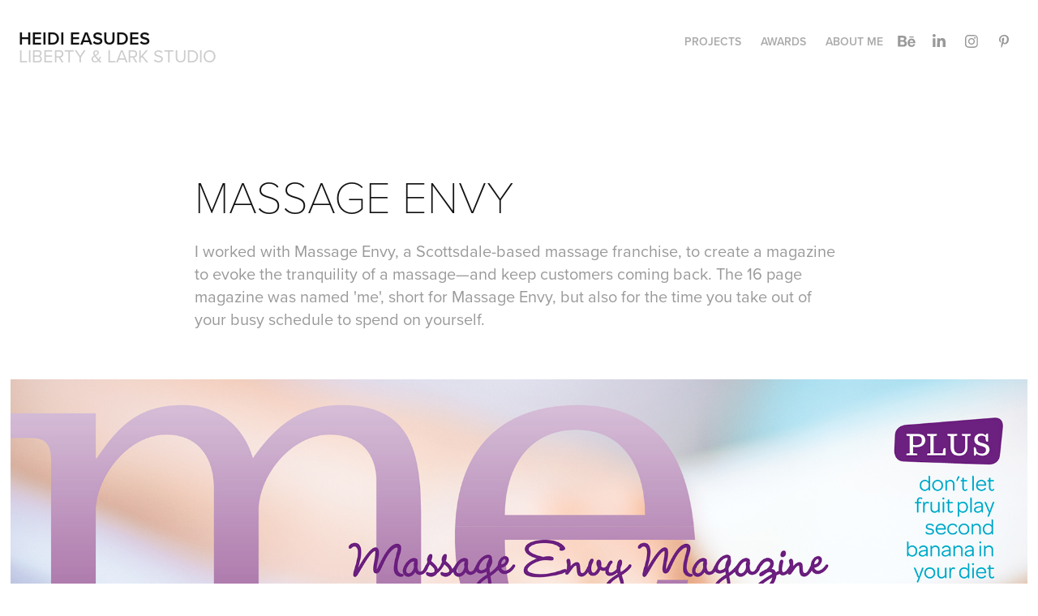

--- FILE ---
content_type: text/html; charset=utf-8
request_url: https://libertyandlark.com/massage-envy-1
body_size: 11189
content:
<!DOCTYPE HTML>
<html lang="en-US">
<head>
  <meta charset="UTF-8" />
  <meta name="viewport" content="width=device-width, initial-scale=1" />
      <meta name="keywords"  content="Adobe Portfolio,massage,Massage Envy,relax,design,editorial,magazine,publication" />
      <meta name="description"  content="I worked with Massage Envy, a Scottsdale-based massage franchise, to create a magazine to evoke the tranquility of a massage—and keep customers coming back. The 16 page magazine was named 'me', short for Massage Envy, but also for the time you take out of your busy schedule to spend on yourself. " />
      <meta name="twitter:card"  content="summary_large_image" />
      <meta name="twitter:site"  content="@AdobePortfolio" />
      <meta  property="og:title" content="Heidi Easudes - MASSAGE ENVY" />
      <meta  property="og:description" content="I worked with Massage Envy, a Scottsdale-based massage franchise, to create a magazine to evoke the tranquility of a massage—and keep customers coming back. The 16 page magazine was named 'me', short for Massage Envy, but also for the time you take out of your busy schedule to spend on yourself. " />
      <meta  property="og:image" content="https://cdn.myportfolio.com/3e995fe14fa52c1f0200f97600c2590a/8ef257f2-09e3-4d0b-8f4d-c964541fadca_rwc_617x574x631x493x631.jpg?h=855c8fc4925d4aa4a7235d1ef6551523" />
        <link rel="icon" href="https://cdn.myportfolio.com/3e995fe14fa52c1f0200f97600c2590a/43d5a42e-45ed-442d-904b-e052405c7eeb_carw_1x1x32.png?h=d85ea9b8b321fb9b097e051d9380608b" />
        <link rel="apple-touch-icon" href="https://cdn.myportfolio.com/3e995fe14fa52c1f0200f97600c2590a/075023e9-5fab-435d-b06e-36851a3293f0_carw_1x1x180.png?h=1620e2676643b9b46c450c99e15e3ab9" />
      <link rel="stylesheet" href="/dist/css/main.css" type="text/css" />
      <link rel="stylesheet" href="https://cdn.myportfolio.com/3e995fe14fa52c1f0200f97600c2590a/717829a48b5fad64747b7bf2f577ae731760509832.css?h=29ab4e158add82ea721b8b81f20e3ea5" type="text/css" />
    <link rel="canonical" href="https://libertyandlark.com/massage-envy-1" />
      <title>Heidi Easudes - MASSAGE ENVY</title>
    <script type="text/javascript" src="//use.typekit.net/ik/[base64].js?cb=35f77bfb8b50944859ea3d3804e7194e7a3173fb" async onload="
    try {
      window.Typekit.load();
    } catch (e) {
      console.warn('Typekit not loaded.');
    }
    "></script>
</head>
  <body class="transition-enabled">  <div class='page-background-video page-background-video-with-panel'>
  </div>
  <div class="js-responsive-nav">
    <div class="responsive-nav has-social">
      <div class="close-responsive-click-area js-close-responsive-nav">
        <div class="close-responsive-button"></div>
      </div>
          <div class="nav-container">
            <nav data-hover-hint="nav">
                <div class="gallery-title"><a href="/projects" >Projects</a></div>
      <div class="page-title">
        <a href="/awards" >AWARDS</a>
      </div>
      <div class="page-title">
        <a href="/about-me" >About Me</a>
      </div>
                <div class="social pf-nav-social" data-hover-hint="navSocialIcons">
                  <ul>
                          <li>
                            <a href="https://www.behance.net/heidieasudes" target="_blank">
                              <svg id="Layer_1" data-name="Layer 1" xmlns="http://www.w3.org/2000/svg" viewBox="0 0 30 24" class="icon"><path id="path-1" d="M18.83,14.38a2.78,2.78,0,0,0,.65,1.9,2.31,2.31,0,0,0,1.7.59,2.31,2.31,0,0,0,1.38-.41,1.79,1.79,0,0,0,.71-0.87h2.31a4.48,4.48,0,0,1-1.71,2.53,5,5,0,0,1-2.78.76,5.53,5.53,0,0,1-2-.37,4.34,4.34,0,0,1-1.55-1,4.77,4.77,0,0,1-1-1.63,6.29,6.29,0,0,1,0-4.13,4.83,4.83,0,0,1,1-1.64A4.64,4.64,0,0,1,19.09,9a4.86,4.86,0,0,1,2-.4A4.5,4.5,0,0,1,23.21,9a4.36,4.36,0,0,1,1.5,1.3,5.39,5.39,0,0,1,.84,1.86,7,7,0,0,1,.18,2.18h-6.9Zm3.67-3.24A1.94,1.94,0,0,0,21,10.6a2.26,2.26,0,0,0-1,.22,2,2,0,0,0-.66.54,1.94,1.94,0,0,0-.35.69,3.47,3.47,0,0,0-.12.65h4.29A2.75,2.75,0,0,0,22.5,11.14ZM18.29,6h5.36V7.35H18.29V6ZM13.89,17.7a4.4,4.4,0,0,1-1.51.7,6.44,6.44,0,0,1-1.73.22H4.24V5.12h6.24a7.7,7.7,0,0,1,1.73.17,3.67,3.67,0,0,1,1.33.56,2.6,2.6,0,0,1,.86,1,3.74,3.74,0,0,1,.3,1.58,3,3,0,0,1-.46,1.7,3.33,3.33,0,0,1-1.35,1.12,3.19,3.19,0,0,1,1.82,1.26,3.79,3.79,0,0,1,.59,2.17,3.79,3.79,0,0,1-.39,1.77A3.24,3.24,0,0,1,13.89,17.7ZM11.72,8.19a1.25,1.25,0,0,0-.45-0.47,1.88,1.88,0,0,0-.64-0.24,5.5,5.5,0,0,0-.76-0.05H7.16v3.16h3a2,2,0,0,0,1.28-.38A1.43,1.43,0,0,0,11.89,9,1.73,1.73,0,0,0,11.72,8.19ZM11.84,13a2.39,2.39,0,0,0-1.52-.45H7.16v3.73h3.11a3.61,3.61,0,0,0,.82-0.09A2,2,0,0,0,11.77,16a1.39,1.39,0,0,0,.47-0.54,1.85,1.85,0,0,0,.17-0.88A1.77,1.77,0,0,0,11.84,13Z"/></svg>
                            </a>
                          </li>
                          <li>
                            <a href="https://www.linkedin.com/in/heidieasudes" target="_blank">
                              <svg version="1.1" id="Layer_1" xmlns="http://www.w3.org/2000/svg" xmlns:xlink="http://www.w3.org/1999/xlink" viewBox="0 0 30 24" style="enable-background:new 0 0 30 24;" xml:space="preserve" class="icon">
                              <path id="path-1_24_" d="M19.6,19v-5.8c0-1.4-0.5-2.4-1.7-2.4c-1,0-1.5,0.7-1.8,1.3C16,12.3,16,12.6,16,13v6h-3.4
                                c0,0,0.1-9.8,0-10.8H16v1.5c0,0,0,0,0,0h0v0C16.4,9,17.2,7.9,19,7.9c2.3,0,4,1.5,4,4.9V19H19.6z M8.9,6.7L8.9,6.7
                                C7.7,6.7,7,5.9,7,4.9C7,3.8,7.8,3,8.9,3s1.9,0.8,1.9,1.9C10.9,5.9,10.1,6.7,8.9,6.7z M10.6,19H7.2V8.2h3.4V19z"/>
                              </svg>
                            </a>
                          </li>
                          <li>
                            <a href="https://www.instagram.com/libertyandlark/" target="_blank">
                              <svg version="1.1" id="Layer_1" xmlns="http://www.w3.org/2000/svg" xmlns:xlink="http://www.w3.org/1999/xlink" viewBox="0 0 30 24" style="enable-background:new 0 0 30 24;" xml:space="preserve" class="icon">
                              <g>
                                <path d="M15,5.4c2.1,0,2.4,0,3.2,0c0.8,0,1.2,0.2,1.5,0.3c0.4,0.1,0.6,0.3,0.9,0.6c0.3,0.3,0.5,0.5,0.6,0.9
                                  c0.1,0.3,0.2,0.7,0.3,1.5c0,0.8,0,1.1,0,3.2s0,2.4,0,3.2c0,0.8-0.2,1.2-0.3,1.5c-0.1,0.4-0.3,0.6-0.6,0.9c-0.3,0.3-0.5,0.5-0.9,0.6
                                  c-0.3,0.1-0.7,0.2-1.5,0.3c-0.8,0-1.1,0-3.2,0s-2.4,0-3.2,0c-0.8,0-1.2-0.2-1.5-0.3c-0.4-0.1-0.6-0.3-0.9-0.6
                                  c-0.3-0.3-0.5-0.5-0.6-0.9c-0.1-0.3-0.2-0.7-0.3-1.5c0-0.8,0-1.1,0-3.2s0-2.4,0-3.2c0-0.8,0.2-1.2,0.3-1.5c0.1-0.4,0.3-0.6,0.6-0.9
                                  c0.3-0.3,0.5-0.5,0.9-0.6c0.3-0.1,0.7-0.2,1.5-0.3C12.6,5.4,12.9,5.4,15,5.4 M15,4c-2.2,0-2.4,0-3.3,0c-0.9,0-1.4,0.2-1.9,0.4
                                  c-0.5,0.2-1,0.5-1.4,0.9C7.9,5.8,7.6,6.2,7.4,6.8C7.2,7.3,7.1,7.9,7,8.7C7,9.6,7,9.8,7,12s0,2.4,0,3.3c0,0.9,0.2,1.4,0.4,1.9
                                  c0.2,0.5,0.5,1,0.9,1.4c0.4,0.4,0.9,0.7,1.4,0.9c0.5,0.2,1.1,0.3,1.9,0.4c0.9,0,1.1,0,3.3,0s2.4,0,3.3,0c0.9,0,1.4-0.2,1.9-0.4
                                  c0.5-0.2,1-0.5,1.4-0.9c0.4-0.4,0.7-0.9,0.9-1.4c0.2-0.5,0.3-1.1,0.4-1.9c0-0.9,0-1.1,0-3.3s0-2.4,0-3.3c0-0.9-0.2-1.4-0.4-1.9
                                  c-0.2-0.5-0.5-1-0.9-1.4c-0.4-0.4-0.9-0.7-1.4-0.9c-0.5-0.2-1.1-0.3-1.9-0.4C17.4,4,17.2,4,15,4L15,4L15,4z"/>
                                <path d="M15,7.9c-2.3,0-4.1,1.8-4.1,4.1s1.8,4.1,4.1,4.1s4.1-1.8,4.1-4.1S17.3,7.9,15,7.9L15,7.9z M15,14.7c-1.5,0-2.7-1.2-2.7-2.7
                                  c0-1.5,1.2-2.7,2.7-2.7s2.7,1.2,2.7,2.7C17.7,13.5,16.5,14.7,15,14.7L15,14.7z"/>
                                <path d="M20.2,7.7c0,0.5-0.4,1-1,1s-1-0.4-1-1s0.4-1,1-1S20.2,7.2,20.2,7.7L20.2,7.7z"/>
                              </g>
                              </svg>
                            </a>
                          </li>
                          <li>
                            <a href="https://www.pinterest.com/kernheidi" target="_blank">
                              <svg xmlns="http://www.w3.org/2000/svg" xmlns:xlink="http://www.w3.org/1999/xlink" version="1.1" id="Layer_1" viewBox="0 0 30 24" xml:space="preserve" class="icon"><path d="M15.36 4C11.13 4 9 7.1 9 9.74c0 1.6 0.6 3 1.8 3.51c0.2 0.1 0.4 0 0.45-0.23 c0.04-0.16 0.14-0.57 0.18-0.74c0.06-0.23 0.04-0.31-0.13-0.51c-0.36-0.44-0.59-1-0.59-1.8c0-2.32 1.68-4.4 4.38-4.4 c2.39 0 3.7 1.5 3.7 3.52c0 2.65-1.14 4.89-2.82 4.89c-0.93 0-1.63-0.8-1.4-1.77c0.27-1.16 0.79-2.42 0.79-3.26 c0-0.75-0.39-1.38-1.2-1.38c-0.95 0-1.72 1.02-1.72 2.38c0 0.9 0.3 1.4 0.3 1.45s-0.97 4.26-1.14 5 c-0.34 1.49-0.05 3.31-0.03 3.49c0.01 0.1 0.1 0.1 0.2 0.05c0.09-0.12 1.22-1.56 1.61-3.01c0.11-0.41 0.63-2.53 0.63-2.53 c0.31 0.6 1.2 1.1 2.2 1.15c2.86 0 4.8-2.69 4.8-6.3C21 6.5 18.8 4 15.4 4z"/></svg>
                            </a>
                          </li>
                  </ul>
                </div>
            </nav>
          </div>
    </div>
  </div>
  <div class="site-wrap cfix js-site-wrap">
    <div class="site-container">
      <div class="site-content e2e-site-content">
        <header class="site-header">
          <div class="logo-container">
              <div class="logo-wrap" data-hover-hint="logo">
                    <div class="logo e2e-site-logo-text logo-text  ">
    <a href="/projects" class="preserve-whitespace">Heidi Easudes</a>

</div>
<div class="logo-secondary logo-secondary-text ">
    <span class="preserve-whitespace">Liberty &amp; Lark Studio</span>
</div>

              </div>
  <div class="hamburger-click-area js-hamburger">
    <div class="hamburger">
      <i></i>
      <i></i>
      <i></i>
    </div>
  </div>
          </div>
              <div class="nav-container">
                <nav data-hover-hint="nav">
                <div class="gallery-title"><a href="/projects" >Projects</a></div>
      <div class="page-title">
        <a href="/awards" >AWARDS</a>
      </div>
      <div class="page-title">
        <a href="/about-me" >About Me</a>
      </div>
                    <div class="social pf-nav-social" data-hover-hint="navSocialIcons">
                      <ul>
                              <li>
                                <a href="https://www.behance.net/heidieasudes" target="_blank">
                                  <svg id="Layer_1" data-name="Layer 1" xmlns="http://www.w3.org/2000/svg" viewBox="0 0 30 24" class="icon"><path id="path-1" d="M18.83,14.38a2.78,2.78,0,0,0,.65,1.9,2.31,2.31,0,0,0,1.7.59,2.31,2.31,0,0,0,1.38-.41,1.79,1.79,0,0,0,.71-0.87h2.31a4.48,4.48,0,0,1-1.71,2.53,5,5,0,0,1-2.78.76,5.53,5.53,0,0,1-2-.37,4.34,4.34,0,0,1-1.55-1,4.77,4.77,0,0,1-1-1.63,6.29,6.29,0,0,1,0-4.13,4.83,4.83,0,0,1,1-1.64A4.64,4.64,0,0,1,19.09,9a4.86,4.86,0,0,1,2-.4A4.5,4.5,0,0,1,23.21,9a4.36,4.36,0,0,1,1.5,1.3,5.39,5.39,0,0,1,.84,1.86,7,7,0,0,1,.18,2.18h-6.9Zm3.67-3.24A1.94,1.94,0,0,0,21,10.6a2.26,2.26,0,0,0-1,.22,2,2,0,0,0-.66.54,1.94,1.94,0,0,0-.35.69,3.47,3.47,0,0,0-.12.65h4.29A2.75,2.75,0,0,0,22.5,11.14ZM18.29,6h5.36V7.35H18.29V6ZM13.89,17.7a4.4,4.4,0,0,1-1.51.7,6.44,6.44,0,0,1-1.73.22H4.24V5.12h6.24a7.7,7.7,0,0,1,1.73.17,3.67,3.67,0,0,1,1.33.56,2.6,2.6,0,0,1,.86,1,3.74,3.74,0,0,1,.3,1.58,3,3,0,0,1-.46,1.7,3.33,3.33,0,0,1-1.35,1.12,3.19,3.19,0,0,1,1.82,1.26,3.79,3.79,0,0,1,.59,2.17,3.79,3.79,0,0,1-.39,1.77A3.24,3.24,0,0,1,13.89,17.7ZM11.72,8.19a1.25,1.25,0,0,0-.45-0.47,1.88,1.88,0,0,0-.64-0.24,5.5,5.5,0,0,0-.76-0.05H7.16v3.16h3a2,2,0,0,0,1.28-.38A1.43,1.43,0,0,0,11.89,9,1.73,1.73,0,0,0,11.72,8.19ZM11.84,13a2.39,2.39,0,0,0-1.52-.45H7.16v3.73h3.11a3.61,3.61,0,0,0,.82-0.09A2,2,0,0,0,11.77,16a1.39,1.39,0,0,0,.47-0.54,1.85,1.85,0,0,0,.17-0.88A1.77,1.77,0,0,0,11.84,13Z"/></svg>
                                </a>
                              </li>
                              <li>
                                <a href="https://www.linkedin.com/in/heidieasudes" target="_blank">
                                  <svg version="1.1" id="Layer_1" xmlns="http://www.w3.org/2000/svg" xmlns:xlink="http://www.w3.org/1999/xlink" viewBox="0 0 30 24" style="enable-background:new 0 0 30 24;" xml:space="preserve" class="icon">
                                  <path id="path-1_24_" d="M19.6,19v-5.8c0-1.4-0.5-2.4-1.7-2.4c-1,0-1.5,0.7-1.8,1.3C16,12.3,16,12.6,16,13v6h-3.4
                                    c0,0,0.1-9.8,0-10.8H16v1.5c0,0,0,0,0,0h0v0C16.4,9,17.2,7.9,19,7.9c2.3,0,4,1.5,4,4.9V19H19.6z M8.9,6.7L8.9,6.7
                                    C7.7,6.7,7,5.9,7,4.9C7,3.8,7.8,3,8.9,3s1.9,0.8,1.9,1.9C10.9,5.9,10.1,6.7,8.9,6.7z M10.6,19H7.2V8.2h3.4V19z"/>
                                  </svg>
                                </a>
                              </li>
                              <li>
                                <a href="https://www.instagram.com/libertyandlark/" target="_blank">
                                  <svg version="1.1" id="Layer_1" xmlns="http://www.w3.org/2000/svg" xmlns:xlink="http://www.w3.org/1999/xlink" viewBox="0 0 30 24" style="enable-background:new 0 0 30 24;" xml:space="preserve" class="icon">
                                  <g>
                                    <path d="M15,5.4c2.1,0,2.4,0,3.2,0c0.8,0,1.2,0.2,1.5,0.3c0.4,0.1,0.6,0.3,0.9,0.6c0.3,0.3,0.5,0.5,0.6,0.9
                                      c0.1,0.3,0.2,0.7,0.3,1.5c0,0.8,0,1.1,0,3.2s0,2.4,0,3.2c0,0.8-0.2,1.2-0.3,1.5c-0.1,0.4-0.3,0.6-0.6,0.9c-0.3,0.3-0.5,0.5-0.9,0.6
                                      c-0.3,0.1-0.7,0.2-1.5,0.3c-0.8,0-1.1,0-3.2,0s-2.4,0-3.2,0c-0.8,0-1.2-0.2-1.5-0.3c-0.4-0.1-0.6-0.3-0.9-0.6
                                      c-0.3-0.3-0.5-0.5-0.6-0.9c-0.1-0.3-0.2-0.7-0.3-1.5c0-0.8,0-1.1,0-3.2s0-2.4,0-3.2c0-0.8,0.2-1.2,0.3-1.5c0.1-0.4,0.3-0.6,0.6-0.9
                                      c0.3-0.3,0.5-0.5,0.9-0.6c0.3-0.1,0.7-0.2,1.5-0.3C12.6,5.4,12.9,5.4,15,5.4 M15,4c-2.2,0-2.4,0-3.3,0c-0.9,0-1.4,0.2-1.9,0.4
                                      c-0.5,0.2-1,0.5-1.4,0.9C7.9,5.8,7.6,6.2,7.4,6.8C7.2,7.3,7.1,7.9,7,8.7C7,9.6,7,9.8,7,12s0,2.4,0,3.3c0,0.9,0.2,1.4,0.4,1.9
                                      c0.2,0.5,0.5,1,0.9,1.4c0.4,0.4,0.9,0.7,1.4,0.9c0.5,0.2,1.1,0.3,1.9,0.4c0.9,0,1.1,0,3.3,0s2.4,0,3.3,0c0.9,0,1.4-0.2,1.9-0.4
                                      c0.5-0.2,1-0.5,1.4-0.9c0.4-0.4,0.7-0.9,0.9-1.4c0.2-0.5,0.3-1.1,0.4-1.9c0-0.9,0-1.1,0-3.3s0-2.4,0-3.3c0-0.9-0.2-1.4-0.4-1.9
                                      c-0.2-0.5-0.5-1-0.9-1.4c-0.4-0.4-0.9-0.7-1.4-0.9c-0.5-0.2-1.1-0.3-1.9-0.4C17.4,4,17.2,4,15,4L15,4L15,4z"/>
                                    <path d="M15,7.9c-2.3,0-4.1,1.8-4.1,4.1s1.8,4.1,4.1,4.1s4.1-1.8,4.1-4.1S17.3,7.9,15,7.9L15,7.9z M15,14.7c-1.5,0-2.7-1.2-2.7-2.7
                                      c0-1.5,1.2-2.7,2.7-2.7s2.7,1.2,2.7,2.7C17.7,13.5,16.5,14.7,15,14.7L15,14.7z"/>
                                    <path d="M20.2,7.7c0,0.5-0.4,1-1,1s-1-0.4-1-1s0.4-1,1-1S20.2,7.2,20.2,7.7L20.2,7.7z"/>
                                  </g>
                                  </svg>
                                </a>
                              </li>
                              <li>
                                <a href="https://www.pinterest.com/kernheidi" target="_blank">
                                  <svg xmlns="http://www.w3.org/2000/svg" xmlns:xlink="http://www.w3.org/1999/xlink" version="1.1" id="Layer_1" viewBox="0 0 30 24" xml:space="preserve" class="icon"><path d="M15.36 4C11.13 4 9 7.1 9 9.74c0 1.6 0.6 3 1.8 3.51c0.2 0.1 0.4 0 0.45-0.23 c0.04-0.16 0.14-0.57 0.18-0.74c0.06-0.23 0.04-0.31-0.13-0.51c-0.36-0.44-0.59-1-0.59-1.8c0-2.32 1.68-4.4 4.38-4.4 c2.39 0 3.7 1.5 3.7 3.52c0 2.65-1.14 4.89-2.82 4.89c-0.93 0-1.63-0.8-1.4-1.77c0.27-1.16 0.79-2.42 0.79-3.26 c0-0.75-0.39-1.38-1.2-1.38c-0.95 0-1.72 1.02-1.72 2.38c0 0.9 0.3 1.4 0.3 1.45s-0.97 4.26-1.14 5 c-0.34 1.49-0.05 3.31-0.03 3.49c0.01 0.1 0.1 0.1 0.2 0.05c0.09-0.12 1.22-1.56 1.61-3.01c0.11-0.41 0.63-2.53 0.63-2.53 c0.31 0.6 1.2 1.1 2.2 1.15c2.86 0 4.8-2.69 4.8-6.3C21 6.5 18.8 4 15.4 4z"/></svg>
                                </a>
                              </li>
                      </ul>
                    </div>
                </nav>
              </div>
        </header>
        <main>
  <div class="page-container" data-context="page.page.container" data-hover-hint="pageContainer">
    <section class="page standard-modules">
        <header class="page-header content" data-context="pages" data-identity="id:p56d7919cbb664dcc8bfca4fd87648998da24b3f3267a3fa794626" data-hover-hint="pageHeader" data-hover-hint-id="p56d7919cbb664dcc8bfca4fd87648998da24b3f3267a3fa794626">
            <h1 class="title preserve-whitespace e2e-site-logo-text">MASSAGE ENVY</h1>
            <p class="description">I worked with Massage Envy, a Scottsdale-based massage franchise, to create a magazine to evoke the tranquility of a massage—and keep customers coming back. The 16 page magazine was named 'me', short for Massage Envy, but also for the time you take out of your busy schedule to spend on yourself. </p>
        </header>
      <div class="page-content js-page-content" data-context="pages" data-identity="id:p56d7919cbb664dcc8bfca4fd87648998da24b3f3267a3fa794626">
        <div id="project-canvas" class="js-project-modules modules content">
          <div id="project-modules">
              
              <div class="project-module module image project-module-image js-js-project-module"  style="padding-top: px;
padding-bottom: px;
  width: 100%;
">

  

  
     <div class="js-lightbox" data-src="https://cdn.myportfolio.com/3e995fe14fa52c1f0200f97600c2590a/aa3feb14ee43779ccccebf0d.jpg?h=1174e8819d0c3823b5802a092bdc31f7">
           <img
             class="js-lazy e2e-site-project-module-image"
             src="[data-uri]"
             data-src="https://cdn.myportfolio.com/3e995fe14fa52c1f0200f97600c2590a/aa3feb14ee43779ccccebf0d_rw_1920.jpg?h=23d511ee8b23f2a4ab07d4bdc9f62f2a"
             data-srcset="https://cdn.myportfolio.com/3e995fe14fa52c1f0200f97600c2590a/aa3feb14ee43779ccccebf0d_rw_600.jpg?h=b46c3ac499948088f0621ec48efc50d6 600w,https://cdn.myportfolio.com/3e995fe14fa52c1f0200f97600c2590a/aa3feb14ee43779ccccebf0d_rw_1200.jpg?h=1d7db850fa7ff82e597bd05bd2550e99 1200w,https://cdn.myportfolio.com/3e995fe14fa52c1f0200f97600c2590a/aa3feb14ee43779ccccebf0d_rw_1920.jpg?h=23d511ee8b23f2a4ab07d4bdc9f62f2a 1920w,"
             data-sizes="(max-width: 1920px) 100vw, 1920px"
             width="1920"
             height="0"
             style="padding-bottom: 129.5%; background: rgba(0, 0, 0, 0.03)"
             
           >
     </div>
  

    <div class="project-module module-caption-container js-caption-container align-left">
      <div class="rich-text module-caption js-text-editable"><div><div>The cover of their premier issue. <br>Massage Envy Magazine | Photography by Jesse Rieser | Talent by FORD/Robert Black</div></div></div>
    </div>
</div>

              
              
              
              
              
              
              
              
              
              <div class="project-module module image project-module-image js-js-project-module"  style="padding-top: px;
padding-bottom: px;
  width: 100%;
">

  

  
     <div class="js-lightbox" data-src="https://cdn.myportfolio.com/3e995fe14fa52c1f0200f97600c2590a/622b6f310ba8448419e42368.jpg?h=22e86492179c869aa564b6a51fcb63b3">
           <img
             class="js-lazy e2e-site-project-module-image"
             src="[data-uri]"
             data-src="https://cdn.myportfolio.com/3e995fe14fa52c1f0200f97600c2590a/622b6f310ba8448419e42368_rw_1920.jpg?h=1c4058aefc1cc632634d68744ee0bb5f"
             data-srcset="https://cdn.myportfolio.com/3e995fe14fa52c1f0200f97600c2590a/622b6f310ba8448419e42368_rw_600.jpg?h=621b758992813ebe3d40e1b92f73e3b4 600w,https://cdn.myportfolio.com/3e995fe14fa52c1f0200f97600c2590a/622b6f310ba8448419e42368_rw_1200.jpg?h=59dfc5e7a009214cf903de1cf198fd51 1200w,https://cdn.myportfolio.com/3e995fe14fa52c1f0200f97600c2590a/622b6f310ba8448419e42368_rw_1920.jpg?h=1c4058aefc1cc632634d68744ee0bb5f 1920w,"
             data-sizes="(max-width: 1920px) 100vw, 1920px"
             width="1920"
             height="0"
             style="padding-bottom: 130.67%; background: rgba(0, 0, 0, 0.03)"
             
           >
     </div>
  

    <div class="project-module module-caption-container js-caption-container align-left">
      <div class="rich-text module-caption js-text-editable"><div>Massage Envy Magazine<br></div></div>
    </div>
</div>

              
              
              
              
              
              
              
              
              
              <div class="project-module module image project-module-image js-js-project-module"  style="padding-top: px;
padding-bottom: px;
  width: 100%;
">

  

  
     <div class="js-lightbox" data-src="https://cdn.myportfolio.com/3e995fe14fa52c1f0200f97600c2590a/8c6587486b6550ca5bac3734.jpg?h=94b71814ccd76762f0f6f31881ad0738">
           <img
             class="js-lazy e2e-site-project-module-image"
             src="[data-uri]"
             data-src="https://cdn.myportfolio.com/3e995fe14fa52c1f0200f97600c2590a/8c6587486b6550ca5bac3734_rw_1920.jpg?h=a70cb4fce1c834d7c96bb21e1299d0f3"
             data-srcset="https://cdn.myportfolio.com/3e995fe14fa52c1f0200f97600c2590a/8c6587486b6550ca5bac3734_rw_600.jpg?h=1278b8f0cde83a276e45b22555abb3b7 600w,https://cdn.myportfolio.com/3e995fe14fa52c1f0200f97600c2590a/8c6587486b6550ca5bac3734_rw_1200.jpg?h=45cdd81db0a7b8fc66101b6fc3c5712f 1200w,https://cdn.myportfolio.com/3e995fe14fa52c1f0200f97600c2590a/8c6587486b6550ca5bac3734_rw_1920.jpg?h=a70cb4fce1c834d7c96bb21e1299d0f3 1256w,"
             data-sizes="(max-width: 1256px) 100vw, 1256px"
             width="1256"
             height="0"
             style="padding-bottom: 129.83%; background: rgba(0, 0, 0, 0.03)"
             
           >
     </div>
  

    <div class="project-module module-caption-container js-caption-container align-left">
      <div class="rich-text module-caption js-text-editable"><div>As the company expanded their offerings, our visuals evolved to <br>bring the spa experience to the cover of the magazine. <br>Massage Envy Magazine<br></div></div>
    </div>
</div>

              
              
              
              
              
              
              
              
              
              <div class="project-module module image project-module-image js-js-project-module"  style="padding-top: px;
padding-bottom: px;
  width: 100%;
">

  

  
     <div class="js-lightbox" data-src="https://cdn.myportfolio.com/3e995fe14fa52c1f0200f97600c2590a/c8c1ff91620a1ca6cac4416c.jpg?h=13a9e1c8fd2fb2d2a3e1c0930d008daa">
           <img
             class="js-lazy e2e-site-project-module-image"
             src="[data-uri]"
             data-src="https://cdn.myportfolio.com/3e995fe14fa52c1f0200f97600c2590a/c8c1ff91620a1ca6cac4416c_rw_1920.jpg?h=e96f0601c8362492f2b0449532fa7516"
             data-srcset="https://cdn.myportfolio.com/3e995fe14fa52c1f0200f97600c2590a/c8c1ff91620a1ca6cac4416c_rw_600.jpg?h=1269fd82c14e2a8911f66c58780085a0 600w,https://cdn.myportfolio.com/3e995fe14fa52c1f0200f97600c2590a/c8c1ff91620a1ca6cac4416c_rw_1200.jpg?h=7c9cb424f550dd2a073160e526152a8a 1200w,https://cdn.myportfolio.com/3e995fe14fa52c1f0200f97600c2590a/c8c1ff91620a1ca6cac4416c_rw_1920.jpg?h=e96f0601c8362492f2b0449532fa7516 1920w,"
             data-sizes="(max-width: 1920px) 100vw, 1920px"
             width="1920"
             height="0"
             style="padding-bottom: 65%; background: rgba(0, 0, 0, 0.03)"
             
           >
     </div>
  

    <div class="project-module module-caption-container js-caption-container align-left">
      <div class="rich-text module-caption js-text-editable"><div>Massage Envy Magazine<br></div></div>
    </div>
</div>

              
              
              
              
              
              
              
              
              
              <div class="project-module module image project-module-image js-js-project-module"  style="padding-top: px;
padding-bottom: px;
  width: 100%;
">

  

  
     <div class="js-lightbox" data-src="https://cdn.myportfolio.com/3e995fe14fa52c1f0200f97600c2590a/2eba8d132d20262741ee2d1a.jpg?h=ac0ae259a0f624c47884f5e604e48db6">
           <img
             class="js-lazy e2e-site-project-module-image"
             src="[data-uri]"
             data-src="https://cdn.myportfolio.com/3e995fe14fa52c1f0200f97600c2590a/2eba8d132d20262741ee2d1a_rw_1920.jpg?h=382d50f045315c04cb957fafead59661"
             data-srcset="https://cdn.myportfolio.com/3e995fe14fa52c1f0200f97600c2590a/2eba8d132d20262741ee2d1a_rw_600.jpg?h=2de355c0e53350b96b531b87860916c3 600w,https://cdn.myportfolio.com/3e995fe14fa52c1f0200f97600c2590a/2eba8d132d20262741ee2d1a_rw_1200.jpg?h=147402709f3c28ae9c998700fd5ad8b2 1200w,https://cdn.myportfolio.com/3e995fe14fa52c1f0200f97600c2590a/2eba8d132d20262741ee2d1a_rw_1920.jpg?h=382d50f045315c04cb957fafead59661 1256w,"
             data-sizes="(max-width: 1256px) 100vw, 1256px"
             width="1256"
             height="0"
             style="padding-bottom: 129.83%; background: rgba(0, 0, 0, 0.03)"
             
           >
     </div>
  

    <div class="project-module module-caption-container js-caption-container align-left">
      <div class="rich-text module-caption js-text-editable"><div><div>A more human side of the massage experience came through in the latest redesign, <br>to tell the story of a cancer survivor who used massage therapy to reach new heights.<br>Massage Envy Magazine</div></div></div>
    </div>
</div>

              
              
              
              
              
              
              
              
              
              <div class="project-module module image project-module-image js-js-project-module"  style="padding-top: px;
padding-bottom: px;
  width: 100%;
">

  

  
     <div class="js-lightbox" data-src="https://cdn.myportfolio.com/3e995fe14fa52c1f0200f97600c2590a/91ae2821f4876051ffb69d7f.jpg?h=35e9280444515edfb01d74678bb61df2">
           <img
             class="js-lazy e2e-site-project-module-image"
             src="[data-uri]"
             data-src="https://cdn.myportfolio.com/3e995fe14fa52c1f0200f97600c2590a/91ae2821f4876051ffb69d7f_rw_1920.jpg?h=f2e3afd7cba5a551483cdf220e80cb67"
             data-srcset="https://cdn.myportfolio.com/3e995fe14fa52c1f0200f97600c2590a/91ae2821f4876051ffb69d7f_rw_600.jpg?h=9c12ead9cbef3076eeeaf5ffb598ef87 600w,https://cdn.myportfolio.com/3e995fe14fa52c1f0200f97600c2590a/91ae2821f4876051ffb69d7f_rw_1200.jpg?h=ba7b516c40f7efa2b059fa905a2cfed9 1200w,https://cdn.myportfolio.com/3e995fe14fa52c1f0200f97600c2590a/91ae2821f4876051ffb69d7f_rw_1920.jpg?h=f2e3afd7cba5a551483cdf220e80cb67 1920w,"
             data-sizes="(max-width: 1920px) 100vw, 1920px"
             width="1920"
             height="0"
             style="padding-bottom: 64.17%; background: rgba(0, 0, 0, 0.03)"
             
           >
     </div>
  

    <div class="project-module module-caption-container js-caption-container align-left">
      <div class="rich-text module-caption js-text-editable"><div>Massage Envy Magazine<br></div></div>
    </div>
</div>

              
              
              
              
              
              
              
              
              
              <div class="project-module module image project-module-image js-js-project-module"  style="padding-top: px;
padding-bottom: px;
  width: 100%;
">

  

  
     <div class="js-lightbox" data-src="https://cdn.myportfolio.com/3e995fe14fa52c1f0200f97600c2590a/14c9bbb4e4983bcec87589af.jpg?h=9fdc093407442bd568767b7b59a32d73">
           <img
             class="js-lazy e2e-site-project-module-image"
             src="[data-uri]"
             data-src="https://cdn.myportfolio.com/3e995fe14fa52c1f0200f97600c2590a/14c9bbb4e4983bcec87589af_rw_3840.jpg?h=7a73d98edd1004ffd49f36566449e893"
             data-srcset="https://cdn.myportfolio.com/3e995fe14fa52c1f0200f97600c2590a/14c9bbb4e4983bcec87589af_rw_600.jpg?h=b77c92d4b5ac16cdcdc850bac51e6795 600w,https://cdn.myportfolio.com/3e995fe14fa52c1f0200f97600c2590a/14c9bbb4e4983bcec87589af_rw_1200.jpg?h=71c2ba66ca0356e301a7b9c13be16d4a 1200w,https://cdn.myportfolio.com/3e995fe14fa52c1f0200f97600c2590a/14c9bbb4e4983bcec87589af_rw_1920.jpg?h=8bbd49f2a6c17620488b33695ffaf824 1920w,https://cdn.myportfolio.com/3e995fe14fa52c1f0200f97600c2590a/14c9bbb4e4983bcec87589af_rw_3840.jpg?h=7a73d98edd1004ffd49f36566449e893 3840w,"
             data-sizes="(max-width: 3840px) 100vw, 3840px"
             width="3840"
             height="0"
             style="padding-bottom: 66%; background: rgba(0, 0, 0, 0.03)"
             
           >
     </div>
  

    <div class="project-module module-caption-container js-caption-container align-left">
      <div class="rich-text module-caption js-text-editable"><div>Massage Envy Magazine<br></div></div>
    </div>
</div>

              
              
              
              
              
              
              
              
              
              <div class="project-module module image project-module-image js-js-project-module"  style="padding-top: px;
padding-bottom: px;
  width: 100%;
">

  

  
     <div class="js-lightbox" data-src="https://cdn.myportfolio.com/3e995fe14fa52c1f0200f97600c2590a/37187717fc8a096e7514968a.jpg?h=b2a3f882510689e3accca16d66d00586">
           <img
             class="js-lazy e2e-site-project-module-image"
             src="[data-uri]"
             data-src="https://cdn.myportfolio.com/3e995fe14fa52c1f0200f97600c2590a/37187717fc8a096e7514968a_rw_1920.jpg?h=9008479d1765f5e1c0565877ba9f8d44"
             data-srcset="https://cdn.myportfolio.com/3e995fe14fa52c1f0200f97600c2590a/37187717fc8a096e7514968a_rw_600.jpg?h=fb57f20d44a002181629f166564e499f 600w,https://cdn.myportfolio.com/3e995fe14fa52c1f0200f97600c2590a/37187717fc8a096e7514968a_rw_1200.jpg?h=8698ccafea8dc6b8e37038f746461580 1200w,https://cdn.myportfolio.com/3e995fe14fa52c1f0200f97600c2590a/37187717fc8a096e7514968a_rw_1920.jpg?h=9008479d1765f5e1c0565877ba9f8d44 1256w,"
             data-sizes="(max-width: 1256px) 100vw, 1256px"
             width="1256"
             height="0"
             style="padding-bottom: 129.83%; background: rgba(0, 0, 0, 0.03)"
             
           >
     </div>
  

    <div class="project-module module-caption-container js-caption-container align-left">
      <div class="rich-text module-caption js-text-editable"><div>Massage Envy Magazine<br></div></div>
    </div>
</div>

              
              
              
              
              
              
              
              
              
              <div class="project-module module image project-module-image js-js-project-module"  style="padding-top: px;
padding-bottom: px;
  width: 100%;
">

  

  
     <div class="js-lightbox" data-src="https://cdn.myportfolio.com/3e995fe14fa52c1f0200f97600c2590a/1164d6ee455ba80bfb49ab7b.jpg?h=b7201a46d25901f46dae253118228110">
           <img
             class="js-lazy e2e-site-project-module-image"
             src="[data-uri]"
             data-src="https://cdn.myportfolio.com/3e995fe14fa52c1f0200f97600c2590a/1164d6ee455ba80bfb49ab7b_rw_1920.jpg?h=ae8fc5478e53e494645b409c36dee649"
             data-srcset="https://cdn.myportfolio.com/3e995fe14fa52c1f0200f97600c2590a/1164d6ee455ba80bfb49ab7b_rw_600.jpg?h=57540a7ce8a58a7403579c23b6546c0f 600w,https://cdn.myportfolio.com/3e995fe14fa52c1f0200f97600c2590a/1164d6ee455ba80bfb49ab7b_rw_1200.jpg?h=e48a94cc3f0062d5bafee421d580ea52 1200w,https://cdn.myportfolio.com/3e995fe14fa52c1f0200f97600c2590a/1164d6ee455ba80bfb49ab7b_rw_1920.jpg?h=ae8fc5478e53e494645b409c36dee649 1920w,"
             data-sizes="(max-width: 1920px) 100vw, 1920px"
             width="1920"
             height="0"
             style="padding-bottom: 129.33%; background: rgba(0, 0, 0, 0.03)"
             
           >
     </div>
  

    <div class="project-module module-caption-container js-caption-container align-left">
      <div class="rich-text module-caption js-text-editable"><div>Conference materials promoting the magazine. </div></div>
    </div>
</div>

              
              
              
              
              
              
              
              
          </div>
        </div>
      </div>
    </section>
          <section class="other-projects" data-context="page.page.other_pages" data-hover-hint="otherPages">
            <div class="title-wrapper">
              <div class="title-container">
                  <h3 class="other-projects-title preserve-whitespace">Want to see more?</h3>
              </div>
            </div>
            <div class="project-covers">
                  <a class="project-cover js-project-cover-touch hold-space" href="/identity" data-context="pages" data-identity="id:p5723de2f247f117d33c485f5df44ca2340346cc8c68b92236180a">
                    <div class="cover-content-container">
                      <div class="cover-image-wrap">
                        <div class="cover-image">
                            <div class="cover cover-normal">

            <img
              class="cover__img js-lazy"
              src="https://cdn.myportfolio.com/3e995fe14fa52c1f0200f97600c2590a/3281a17e-d03c-4888-9983-8a08853c8ec6_carw_202x158x32.jpg?h=7928b08f347a39e8dec52b4a4728ba6c"
              data-src="https://cdn.myportfolio.com/3e995fe14fa52c1f0200f97600c2590a/3281a17e-d03c-4888-9983-8a08853c8ec6_car_202x158.jpg?h=419a6f14b4854c0a2ad86986ee1ce461"
              data-srcset="https://cdn.myportfolio.com/3e995fe14fa52c1f0200f97600c2590a/3281a17e-d03c-4888-9983-8a08853c8ec6_carw_202x158x640.jpg?h=55b53c6b375c916d58faafc3df0d9a70 640w, https://cdn.myportfolio.com/3e995fe14fa52c1f0200f97600c2590a/3281a17e-d03c-4888-9983-8a08853c8ec6_carw_202x158x1280.jpg?h=21e489d109ab9333233556d7bfe28667 1280w, https://cdn.myportfolio.com/3e995fe14fa52c1f0200f97600c2590a/3281a17e-d03c-4888-9983-8a08853c8ec6_carw_202x158x1366.jpg?h=ca9bc8760d3da15bf8921034d051bdfd 1366w, https://cdn.myportfolio.com/3e995fe14fa52c1f0200f97600c2590a/3281a17e-d03c-4888-9983-8a08853c8ec6_carw_202x158x1920.jpg?h=941629db4166d35e6e1ad1ec6de83951 1920w, https://cdn.myportfolio.com/3e995fe14fa52c1f0200f97600c2590a/3281a17e-d03c-4888-9983-8a08853c8ec6_carw_202x158x2560.jpg?h=18d1534a8f528c2f0a0b836ed31dfa9e 2560w, https://cdn.myportfolio.com/3e995fe14fa52c1f0200f97600c2590a/3281a17e-d03c-4888-9983-8a08853c8ec6_carw_202x158x5120.jpg?h=5211a8c00d7831596151fad26580ee1d 5120w"
              data-sizes="(max-width: 540px) 100vw, (max-width: 768px) 50vw, calc(1600px / 4)"
            >
                                      </div>
                        </div>
                      </div>
                      <div class="details-wrap">
                        <div class="details">
                          <div class="details-inner">
                              <div class="title preserve-whitespace">IDENTITY</div>
                              <div class="custom2 preserve-whitespace">+ Branding &amp; Mood Boards +</div>
                          </div>
                        </div>
                      </div>
                    </div>
                  </a>
                  <a class="project-cover js-project-cover-touch hold-space" href="/cbs-1" data-context="pages" data-identity="id:p56d7898e77c1629483b4b5a47e5cc2fb8ad1e8f727d1ffd345109">
                    <div class="cover-content-container">
                      <div class="cover-image-wrap">
                        <div class="cover-image">
                            <div class="cover cover-normal">

            <img
              class="cover__img js-lazy"
              src="https://cdn.myportfolio.com/3e995fe14fa52c1f0200f97600c2590a/44e25e8d-3db8-483b-a7b5-c5ae90a2184d_rwc_91x7x776x606x32.jpg?h=a12aeabfe829801f435c7253faf080a2"
              data-src="https://cdn.myportfolio.com/3e995fe14fa52c1f0200f97600c2590a/44e25e8d-3db8-483b-a7b5-c5ae90a2184d_rwc_91x7x776x606x776.jpg?h=1b4f6605d824b8c9a5d313df6e28811a"
              data-srcset="https://cdn.myportfolio.com/3e995fe14fa52c1f0200f97600c2590a/44e25e8d-3db8-483b-a7b5-c5ae90a2184d_rwc_91x7x776x606x640.jpg?h=c1a1d6fd6553929419c99ff16a0e7e26 640w, https://cdn.myportfolio.com/3e995fe14fa52c1f0200f97600c2590a/44e25e8d-3db8-483b-a7b5-c5ae90a2184d_rwc_91x7x776x606x1280.jpg?h=d85c972c4066bf23660bf391c3078f9f 1280w, https://cdn.myportfolio.com/3e995fe14fa52c1f0200f97600c2590a/44e25e8d-3db8-483b-a7b5-c5ae90a2184d_rwc_91x7x776x606x1366.jpg?h=f612369edd9e996f4bdf178709f9545a 1366w, https://cdn.myportfolio.com/3e995fe14fa52c1f0200f97600c2590a/44e25e8d-3db8-483b-a7b5-c5ae90a2184d_rwc_91x7x776x606x1920.jpg?h=9f4e48a4f49a8e680de7f48f60c86fab 1920w, https://cdn.myportfolio.com/3e995fe14fa52c1f0200f97600c2590a/44e25e8d-3db8-483b-a7b5-c5ae90a2184d_rwc_91x7x776x606x776.jpg?h=1b4f6605d824b8c9a5d313df6e28811a 2560w, https://cdn.myportfolio.com/3e995fe14fa52c1f0200f97600c2590a/44e25e8d-3db8-483b-a7b5-c5ae90a2184d_rwc_91x7x776x606x776.jpg?h=1b4f6605d824b8c9a5d313df6e28811a 5120w"
              data-sizes="(max-width: 540px) 100vw, (max-width: 768px) 50vw, calc(1600px / 4)"
            >
                                      </div>
                        </div>
                      </div>
                      <div class="details-wrap">
                        <div class="details">
                          <div class="details-inner">
                              <div class="title preserve-whitespace">CBS</div>
                              <div class="custom2 preserve-whitespace">+ Watch! and Watch! Sports +</div>
                          </div>
                        </div>
                      </div>
                    </div>
                  </a>
                  <a class="project-cover js-project-cover-touch hold-space" href="/amtrak" data-context="pages" data-identity="id:p56d78265303412d7f8641c1d546fbacf0088e82716f4e09e5f9ce">
                    <div class="cover-content-container">
                      <div class="cover-image-wrap">
                        <div class="cover-image">
                            <div class="cover cover-normal">

            <img
              class="cover__img js-lazy"
              src="https://cdn.myportfolio.com/3e995fe14fa52c1f0200f97600c2590a/47683403-9dbf-4a6b-93aa-f54c886b9917_rwc_1085x379x732x572x32.jpg?h=cb3af32d92d34776ba925feea4dd477a"
              data-src="https://cdn.myportfolio.com/3e995fe14fa52c1f0200f97600c2590a/47683403-9dbf-4a6b-93aa-f54c886b9917_rwc_1085x379x732x572x732.jpg?h=f4b7d2e3f8ed4398f4696e1730b4926f"
              data-srcset="https://cdn.myportfolio.com/3e995fe14fa52c1f0200f97600c2590a/47683403-9dbf-4a6b-93aa-f54c886b9917_rwc_1085x379x732x572x640.jpg?h=6c913d974e040b27369286775acc2e46 640w, https://cdn.myportfolio.com/3e995fe14fa52c1f0200f97600c2590a/47683403-9dbf-4a6b-93aa-f54c886b9917_rwc_1085x379x732x572x1280.jpg?h=273ffd769934b69ebc646d9d2d9d154a 1280w, https://cdn.myportfolio.com/3e995fe14fa52c1f0200f97600c2590a/47683403-9dbf-4a6b-93aa-f54c886b9917_rwc_1085x379x732x572x1366.jpg?h=b597af15e657255dd56d0473e37ce82e 1366w, https://cdn.myportfolio.com/3e995fe14fa52c1f0200f97600c2590a/47683403-9dbf-4a6b-93aa-f54c886b9917_rwc_1085x379x732x572x1920.jpg?h=1c05471d6dac9e2d2228e5e05532d4c9 1920w, https://cdn.myportfolio.com/3e995fe14fa52c1f0200f97600c2590a/47683403-9dbf-4a6b-93aa-f54c886b9917_rwc_1085x379x732x572x732.jpg?h=f4b7d2e3f8ed4398f4696e1730b4926f 2560w, https://cdn.myportfolio.com/3e995fe14fa52c1f0200f97600c2590a/47683403-9dbf-4a6b-93aa-f54c886b9917_rwc_1085x379x732x572x732.jpg?h=f4b7d2e3f8ed4398f4696e1730b4926f 5120w"
              data-sizes="(max-width: 540px) 100vw, (max-width: 768px) 50vw, calc(1600px / 4)"
            >
                                      </div>
                        </div>
                      </div>
                      <div class="details-wrap">
                        <div class="details">
                          <div class="details-inner">
                              <div class="title preserve-whitespace">AMTRAK</div>
                              <div class="custom2 preserve-whitespace">+ Amtrak Arrive Magazine +</div>
                          </div>
                        </div>
                      </div>
                    </div>
                  </a>
                  <a class="project-cover js-project-cover-touch hold-space" href="/ups" data-context="pages" data-identity="id:p56b8e83798167fecda25ca85c1279821053b358673c4721914eef">
                    <div class="cover-content-container">
                      <div class="cover-image-wrap">
                        <div class="cover-image">
                            <div class="cover cover-normal">

            <img
              class="cover__img js-lazy"
              src="https://cdn.myportfolio.com/3e995fe14fa52c1f0200f97600c2590a/0bdcdc23-e8e9-4211-91da-721025df371c_rwc_686x457x915x715x32.jpg?h=104fe78318519b4ce9351c79ac439cde"
              data-src="https://cdn.myportfolio.com/3e995fe14fa52c1f0200f97600c2590a/0bdcdc23-e8e9-4211-91da-721025df371c_rwc_686x457x915x715x915.jpg?h=f75c66e719e8e66b7e1018cf36f3cd11"
              data-srcset="https://cdn.myportfolio.com/3e995fe14fa52c1f0200f97600c2590a/0bdcdc23-e8e9-4211-91da-721025df371c_rwc_686x457x915x715x640.jpg?h=fb6f1bf9c0d707fcc4365eccb5d06749 640w, https://cdn.myportfolio.com/3e995fe14fa52c1f0200f97600c2590a/0bdcdc23-e8e9-4211-91da-721025df371c_rwc_686x457x915x715x1280.jpg?h=1d5180ae61e2b47cec7e02f00c29c18f 1280w, https://cdn.myportfolio.com/3e995fe14fa52c1f0200f97600c2590a/0bdcdc23-e8e9-4211-91da-721025df371c_rwc_686x457x915x715x1366.jpg?h=6a8f64cdcf15e3eff23e57a73d1a1bd2 1366w, https://cdn.myportfolio.com/3e995fe14fa52c1f0200f97600c2590a/0bdcdc23-e8e9-4211-91da-721025df371c_rwc_686x457x915x715x915.jpg?h=f75c66e719e8e66b7e1018cf36f3cd11 1920w, https://cdn.myportfolio.com/3e995fe14fa52c1f0200f97600c2590a/0bdcdc23-e8e9-4211-91da-721025df371c_rwc_686x457x915x715x915.jpg?h=f75c66e719e8e66b7e1018cf36f3cd11 2560w, https://cdn.myportfolio.com/3e995fe14fa52c1f0200f97600c2590a/0bdcdc23-e8e9-4211-91da-721025df371c_rwc_686x457x915x715x915.jpg?h=f75c66e719e8e66b7e1018cf36f3cd11 5120w"
              data-sizes="(max-width: 540px) 100vw, (max-width: 768px) 50vw, calc(1600px / 4)"
            >
                                      </div>
                        </div>
                      </div>
                      <div class="details-wrap">
                        <div class="details">
                          <div class="details-inner">
                              <div class="title preserve-whitespace">UPS</div>
                              <div class="custom2 preserve-whitespace">+ Compass Digital and Print Program +</div>
                          </div>
                        </div>
                      </div>
                    </div>
                  </a>
                  <a class="project-cover js-project-cover-touch hold-space" href="/delta-faucet-1" data-context="pages" data-identity="id:p56c25ecd7ceb60386ee5ef3316a6634aeddaefe540f902f2d112c">
                    <div class="cover-content-container">
                      <div class="cover-image-wrap">
                        <div class="cover-image">
                            <div class="cover cover-normal">

            <img
              class="cover__img js-lazy"
              src="https://cdn.myportfolio.com/3e995fe14fa52c1f0200f97600c2590a/6ee9fbb9-3e5c-4273-bd4a-73a7fd1dc211_rwc_294x14x544x425x32.jpg?h=5948d9fddcb7a87ea10c02db376b6c97"
              data-src="https://cdn.myportfolio.com/3e995fe14fa52c1f0200f97600c2590a/6ee9fbb9-3e5c-4273-bd4a-73a7fd1dc211_rwc_294x14x544x425x544.jpg?h=dcf9578da8dcd5819330d8e366802acd"
              data-srcset="https://cdn.myportfolio.com/3e995fe14fa52c1f0200f97600c2590a/6ee9fbb9-3e5c-4273-bd4a-73a7fd1dc211_rwc_294x14x544x425x640.jpg?h=3cb64a1e5c2e26cbf3724cb39a986ccf 640w, https://cdn.myportfolio.com/3e995fe14fa52c1f0200f97600c2590a/6ee9fbb9-3e5c-4273-bd4a-73a7fd1dc211_rwc_294x14x544x425x544.jpg?h=dcf9578da8dcd5819330d8e366802acd 1280w, https://cdn.myportfolio.com/3e995fe14fa52c1f0200f97600c2590a/6ee9fbb9-3e5c-4273-bd4a-73a7fd1dc211_rwc_294x14x544x425x544.jpg?h=dcf9578da8dcd5819330d8e366802acd 1366w, https://cdn.myportfolio.com/3e995fe14fa52c1f0200f97600c2590a/6ee9fbb9-3e5c-4273-bd4a-73a7fd1dc211_rwc_294x14x544x425x544.jpg?h=dcf9578da8dcd5819330d8e366802acd 1920w, https://cdn.myportfolio.com/3e995fe14fa52c1f0200f97600c2590a/6ee9fbb9-3e5c-4273-bd4a-73a7fd1dc211_rwc_294x14x544x425x544.jpg?h=dcf9578da8dcd5819330d8e366802acd 2560w, https://cdn.myportfolio.com/3e995fe14fa52c1f0200f97600c2590a/6ee9fbb9-3e5c-4273-bd4a-73a7fd1dc211_rwc_294x14x544x425x544.jpg?h=dcf9578da8dcd5819330d8e366802acd 5120w"
              data-sizes="(max-width: 540px) 100vw, (max-width: 768px) 50vw, calc(1600px / 4)"
            >
                                      </div>
                        </div>
                      </div>
                      <div class="details-wrap">
                        <div class="details">
                          <div class="details-inner">
                              <div class="title preserve-whitespace">DELTA FAUCET</div>
                              <div class="custom2 preserve-whitespace">+ Inspired Living Digital Content Hub +</div>
                          </div>
                        </div>
                      </div>
                    </div>
                  </a>
                  <a class="project-cover js-project-cover-touch hold-space" href="/mpac" data-context="pages" data-identity="id:p56d6374fb5af2b9eb8847db2039fff541a47ac4d846c587e7a29d">
                    <div class="cover-content-container">
                      <div class="cover-image-wrap">
                        <div class="cover-image">
                            <div class="cover cover-normal">

            <img
              class="cover__img js-lazy"
              src="https://cdn.myportfolio.com/3e995fe14fa52c1f0200f97600c2590a/2e0e3b04-767a-491a-9537-cd6035dfe831_rwc_20x334x490x383x32.jpg?h=0a3df6321990290099e9aefcc120049c"
              data-src="https://cdn.myportfolio.com/3e995fe14fa52c1f0200f97600c2590a/2e0e3b04-767a-491a-9537-cd6035dfe831_rwc_20x334x490x383x490.jpg?h=ac4f646cdde0ebfb9634956cbf888ebd"
              data-srcset="https://cdn.myportfolio.com/3e995fe14fa52c1f0200f97600c2590a/2e0e3b04-767a-491a-9537-cd6035dfe831_rwc_20x334x490x383x640.jpg?h=02f2443c4887124bf931ed8b81f210cc 640w, https://cdn.myportfolio.com/3e995fe14fa52c1f0200f97600c2590a/2e0e3b04-767a-491a-9537-cd6035dfe831_rwc_20x334x490x383x1280.jpg?h=435678758df4be4dd8b0dd584e9213aa 1280w, https://cdn.myportfolio.com/3e995fe14fa52c1f0200f97600c2590a/2e0e3b04-767a-491a-9537-cd6035dfe831_rwc_20x334x490x383x1366.jpg?h=3a49089a20a649b176c727ae0cc8aef2 1366w, https://cdn.myportfolio.com/3e995fe14fa52c1f0200f97600c2590a/2e0e3b04-767a-491a-9537-cd6035dfe831_rwc_20x334x490x383x1920.jpg?h=0259c68d34ffb4ad014ae4008e6c6d85 1920w, https://cdn.myportfolio.com/3e995fe14fa52c1f0200f97600c2590a/2e0e3b04-767a-491a-9537-cd6035dfe831_rwc_20x334x490x383x490.jpg?h=ac4f646cdde0ebfb9634956cbf888ebd 2560w, https://cdn.myportfolio.com/3e995fe14fa52c1f0200f97600c2590a/2e0e3b04-767a-491a-9537-cd6035dfe831_rwc_20x334x490x383x490.jpg?h=ac4f646cdde0ebfb9634956cbf888ebd 5120w"
              data-sizes="(max-width: 540px) 100vw, (max-width: 768px) 50vw, calc(1600px / 4)"
            >
                                      </div>
                        </div>
                      </div>
                      <div class="details-wrap">
                        <div class="details">
                          <div class="details-inner">
                              <div class="title preserve-whitespace">MPAC</div>
                              <div class="custom2 preserve-whitespace">+ Magazine Prototype +</div>
                          </div>
                        </div>
                      </div>
                    </div>
                  </a>
                  <a class="project-cover js-project-cover-touch hold-space" href="/asu" data-context="pages" data-identity="id:p5d479adca7d1fc132da0e46e506ad011ed3be5ce48ca5b7678ba0">
                    <div class="cover-content-container">
                      <div class="cover-image-wrap">
                        <div class="cover-image">
                            <div class="cover cover-normal">

            <img
              class="cover__img js-lazy"
              src="https://cdn.myportfolio.com/3e995fe14fa52c1f0200f97600c2590a/8cb67110-7fea-4e39-aadf-ef2e138ada2d_rwc_282x0x3275x2561x32.jpg?h=14afbad6205bd464b5c19d92cc62244f"
              data-src="https://cdn.myportfolio.com/3e995fe14fa52c1f0200f97600c2590a/8cb67110-7fea-4e39-aadf-ef2e138ada2d_rwc_282x0x3275x2561x3275.jpg?h=1a78dc944fc6f6818aba72b75089fc83"
              data-srcset="https://cdn.myportfolio.com/3e995fe14fa52c1f0200f97600c2590a/8cb67110-7fea-4e39-aadf-ef2e138ada2d_rwc_282x0x3275x2561x640.jpg?h=6c7e7ea336c3e6c9dddf9ba591ad37d7 640w, https://cdn.myportfolio.com/3e995fe14fa52c1f0200f97600c2590a/8cb67110-7fea-4e39-aadf-ef2e138ada2d_rwc_282x0x3275x2561x1280.jpg?h=6c9cb9601a3204db3c509139b2fb2ef8 1280w, https://cdn.myportfolio.com/3e995fe14fa52c1f0200f97600c2590a/8cb67110-7fea-4e39-aadf-ef2e138ada2d_rwc_282x0x3275x2561x1366.jpg?h=69c5bdce651486848a62ca905ec9c9bd 1366w, https://cdn.myportfolio.com/3e995fe14fa52c1f0200f97600c2590a/8cb67110-7fea-4e39-aadf-ef2e138ada2d_rwc_282x0x3275x2561x1920.jpg?h=cf0223f0e7dcb94aa8c00bc5f1c820c7 1920w, https://cdn.myportfolio.com/3e995fe14fa52c1f0200f97600c2590a/8cb67110-7fea-4e39-aadf-ef2e138ada2d_rwc_282x0x3275x2561x2560.jpg?h=0370154338771ead1d97f16595dc6fb6 2560w, https://cdn.myportfolio.com/3e995fe14fa52c1f0200f97600c2590a/8cb67110-7fea-4e39-aadf-ef2e138ada2d_rwc_282x0x3275x2561x3275.jpg?h=1a78dc944fc6f6818aba72b75089fc83 5120w"
              data-sizes="(max-width: 540px) 100vw, (max-width: 768px) 50vw, calc(1600px / 4)"
            >
                                      </div>
                        </div>
                      </div>
                      <div class="details-wrap">
                        <div class="details">
                          <div class="details-inner">
                              <div class="title preserve-whitespace">ASU</div>
                              <div class="custom2 preserve-whitespace">+ ASU Thrive Magazine | Brand Photography +</div>
                          </div>
                        </div>
                      </div>
                    </div>
                  </a>
            </div>
          </section>
        <section class="back-to-top" data-hover-hint="backToTop">
          <a href="#"><span class="arrow">&uarr;</span><span class="preserve-whitespace">Back to Top</span></a>
        </section>
        <a class="back-to-top-fixed js-back-to-top back-to-top-fixed-with-panel" data-hover-hint="backToTop" data-hover-hint-placement="top-start" href="#">
          <svg version="1.1" id="Layer_1" xmlns="http://www.w3.org/2000/svg" xmlns:xlink="http://www.w3.org/1999/xlink" x="0px" y="0px"
           viewBox="0 0 26 26" style="enable-background:new 0 0 26 26;" xml:space="preserve" class="icon icon-back-to-top">
          <g>
            <path d="M13.8,1.3L21.6,9c0.1,0.1,0.1,0.3,0.2,0.4c0.1,0.1,0.1,0.3,0.1,0.4s0,0.3-0.1,0.4c-0.1,0.1-0.1,0.3-0.3,0.4
              c-0.1,0.1-0.2,0.2-0.4,0.3c-0.2,0.1-0.3,0.1-0.4,0.1c-0.1,0-0.3,0-0.4-0.1c-0.2-0.1-0.3-0.2-0.4-0.3L14.2,5l0,19.1
              c0,0.2-0.1,0.3-0.1,0.5c0,0.1-0.1,0.3-0.3,0.4c-0.1,0.1-0.2,0.2-0.4,0.3c-0.1,0.1-0.3,0.1-0.5,0.1c-0.1,0-0.3,0-0.4-0.1
              c-0.1-0.1-0.3-0.1-0.4-0.3c-0.1-0.1-0.2-0.2-0.3-0.4c-0.1-0.1-0.1-0.3-0.1-0.5l0-19.1l-5.7,5.7C6,10.8,5.8,10.9,5.7,11
              c-0.1,0.1-0.3,0.1-0.4,0.1c-0.2,0-0.3,0-0.4-0.1c-0.1-0.1-0.3-0.2-0.4-0.3c-0.1-0.1-0.1-0.2-0.2-0.4C4.1,10.2,4,10.1,4.1,9.9
              c0-0.1,0-0.3,0.1-0.4c0-0.1,0.1-0.3,0.3-0.4l7.7-7.8c0.1,0,0.2-0.1,0.2-0.1c0,0,0.1-0.1,0.2-0.1c0.1,0,0.2,0,0.2-0.1
              c0.1,0,0.1,0,0.2,0c0,0,0.1,0,0.2,0c0.1,0,0.2,0,0.2,0.1c0.1,0,0.1,0.1,0.2,0.1C13.7,1.2,13.8,1.2,13.8,1.3z"/>
          </g>
          </svg>
        </a>
  </div>
              <footer class="site-footer" data-hover-hint="footer">
                  <div class="social pf-footer-social" data-context="theme.footer" data-hover-hint="footerSocialIcons">
                    <ul>
                            <li>
                              <a href="https://www.behance.net/heidieasudes" target="_blank">
                                <svg id="Layer_1" data-name="Layer 1" xmlns="http://www.w3.org/2000/svg" viewBox="0 0 30 24" class="icon"><path id="path-1" d="M18.83,14.38a2.78,2.78,0,0,0,.65,1.9,2.31,2.31,0,0,0,1.7.59,2.31,2.31,0,0,0,1.38-.41,1.79,1.79,0,0,0,.71-0.87h2.31a4.48,4.48,0,0,1-1.71,2.53,5,5,0,0,1-2.78.76,5.53,5.53,0,0,1-2-.37,4.34,4.34,0,0,1-1.55-1,4.77,4.77,0,0,1-1-1.63,6.29,6.29,0,0,1,0-4.13,4.83,4.83,0,0,1,1-1.64A4.64,4.64,0,0,1,19.09,9a4.86,4.86,0,0,1,2-.4A4.5,4.5,0,0,1,23.21,9a4.36,4.36,0,0,1,1.5,1.3,5.39,5.39,0,0,1,.84,1.86,7,7,0,0,1,.18,2.18h-6.9Zm3.67-3.24A1.94,1.94,0,0,0,21,10.6a2.26,2.26,0,0,0-1,.22,2,2,0,0,0-.66.54,1.94,1.94,0,0,0-.35.69,3.47,3.47,0,0,0-.12.65h4.29A2.75,2.75,0,0,0,22.5,11.14ZM18.29,6h5.36V7.35H18.29V6ZM13.89,17.7a4.4,4.4,0,0,1-1.51.7,6.44,6.44,0,0,1-1.73.22H4.24V5.12h6.24a7.7,7.7,0,0,1,1.73.17,3.67,3.67,0,0,1,1.33.56,2.6,2.6,0,0,1,.86,1,3.74,3.74,0,0,1,.3,1.58,3,3,0,0,1-.46,1.7,3.33,3.33,0,0,1-1.35,1.12,3.19,3.19,0,0,1,1.82,1.26,3.79,3.79,0,0,1,.59,2.17,3.79,3.79,0,0,1-.39,1.77A3.24,3.24,0,0,1,13.89,17.7ZM11.72,8.19a1.25,1.25,0,0,0-.45-0.47,1.88,1.88,0,0,0-.64-0.24,5.5,5.5,0,0,0-.76-0.05H7.16v3.16h3a2,2,0,0,0,1.28-.38A1.43,1.43,0,0,0,11.89,9,1.73,1.73,0,0,0,11.72,8.19ZM11.84,13a2.39,2.39,0,0,0-1.52-.45H7.16v3.73h3.11a3.61,3.61,0,0,0,.82-0.09A2,2,0,0,0,11.77,16a1.39,1.39,0,0,0,.47-0.54,1.85,1.85,0,0,0,.17-0.88A1.77,1.77,0,0,0,11.84,13Z"/></svg>
                              </a>
                            </li>
                            <li>
                              <a href="https://www.linkedin.com/in/heidieasudes" target="_blank">
                                <svg version="1.1" id="Layer_1" xmlns="http://www.w3.org/2000/svg" xmlns:xlink="http://www.w3.org/1999/xlink" viewBox="0 0 30 24" style="enable-background:new 0 0 30 24;" xml:space="preserve" class="icon">
                                <path id="path-1_24_" d="M19.6,19v-5.8c0-1.4-0.5-2.4-1.7-2.4c-1,0-1.5,0.7-1.8,1.3C16,12.3,16,12.6,16,13v6h-3.4
                                  c0,0,0.1-9.8,0-10.8H16v1.5c0,0,0,0,0,0h0v0C16.4,9,17.2,7.9,19,7.9c2.3,0,4,1.5,4,4.9V19H19.6z M8.9,6.7L8.9,6.7
                                  C7.7,6.7,7,5.9,7,4.9C7,3.8,7.8,3,8.9,3s1.9,0.8,1.9,1.9C10.9,5.9,10.1,6.7,8.9,6.7z M10.6,19H7.2V8.2h3.4V19z"/>
                                </svg>
                              </a>
                            </li>
                            <li>
                              <a href="https://www.instagram.com/libertyandlark/" target="_blank">
                                <svg version="1.1" id="Layer_1" xmlns="http://www.w3.org/2000/svg" xmlns:xlink="http://www.w3.org/1999/xlink" viewBox="0 0 30 24" style="enable-background:new 0 0 30 24;" xml:space="preserve" class="icon">
                                <g>
                                  <path d="M15,5.4c2.1,0,2.4,0,3.2,0c0.8,0,1.2,0.2,1.5,0.3c0.4,0.1,0.6,0.3,0.9,0.6c0.3,0.3,0.5,0.5,0.6,0.9
                                    c0.1,0.3,0.2,0.7,0.3,1.5c0,0.8,0,1.1,0,3.2s0,2.4,0,3.2c0,0.8-0.2,1.2-0.3,1.5c-0.1,0.4-0.3,0.6-0.6,0.9c-0.3,0.3-0.5,0.5-0.9,0.6
                                    c-0.3,0.1-0.7,0.2-1.5,0.3c-0.8,0-1.1,0-3.2,0s-2.4,0-3.2,0c-0.8,0-1.2-0.2-1.5-0.3c-0.4-0.1-0.6-0.3-0.9-0.6
                                    c-0.3-0.3-0.5-0.5-0.6-0.9c-0.1-0.3-0.2-0.7-0.3-1.5c0-0.8,0-1.1,0-3.2s0-2.4,0-3.2c0-0.8,0.2-1.2,0.3-1.5c0.1-0.4,0.3-0.6,0.6-0.9
                                    c0.3-0.3,0.5-0.5,0.9-0.6c0.3-0.1,0.7-0.2,1.5-0.3C12.6,5.4,12.9,5.4,15,5.4 M15,4c-2.2,0-2.4,0-3.3,0c-0.9,0-1.4,0.2-1.9,0.4
                                    c-0.5,0.2-1,0.5-1.4,0.9C7.9,5.8,7.6,6.2,7.4,6.8C7.2,7.3,7.1,7.9,7,8.7C7,9.6,7,9.8,7,12s0,2.4,0,3.3c0,0.9,0.2,1.4,0.4,1.9
                                    c0.2,0.5,0.5,1,0.9,1.4c0.4,0.4,0.9,0.7,1.4,0.9c0.5,0.2,1.1,0.3,1.9,0.4c0.9,0,1.1,0,3.3,0s2.4,0,3.3,0c0.9,0,1.4-0.2,1.9-0.4
                                    c0.5-0.2,1-0.5,1.4-0.9c0.4-0.4,0.7-0.9,0.9-1.4c0.2-0.5,0.3-1.1,0.4-1.9c0-0.9,0-1.1,0-3.3s0-2.4,0-3.3c0-0.9-0.2-1.4-0.4-1.9
                                    c-0.2-0.5-0.5-1-0.9-1.4c-0.4-0.4-0.9-0.7-1.4-0.9c-0.5-0.2-1.1-0.3-1.9-0.4C17.4,4,17.2,4,15,4L15,4L15,4z"/>
                                  <path d="M15,7.9c-2.3,0-4.1,1.8-4.1,4.1s1.8,4.1,4.1,4.1s4.1-1.8,4.1-4.1S17.3,7.9,15,7.9L15,7.9z M15,14.7c-1.5,0-2.7-1.2-2.7-2.7
                                    c0-1.5,1.2-2.7,2.7-2.7s2.7,1.2,2.7,2.7C17.7,13.5,16.5,14.7,15,14.7L15,14.7z"/>
                                  <path d="M20.2,7.7c0,0.5-0.4,1-1,1s-1-0.4-1-1s0.4-1,1-1S20.2,7.2,20.2,7.7L20.2,7.7z"/>
                                </g>
                                </svg>
                              </a>
                            </li>
                            <li>
                              <a href="https://www.pinterest.com/kernheidi" target="_blank">
                                <svg xmlns="http://www.w3.org/2000/svg" xmlns:xlink="http://www.w3.org/1999/xlink" version="1.1" id="Layer_1" viewBox="0 0 30 24" xml:space="preserve" class="icon"><path d="M15.36 4C11.13 4 9 7.1 9 9.74c0 1.6 0.6 3 1.8 3.51c0.2 0.1 0.4 0 0.45-0.23 c0.04-0.16 0.14-0.57 0.18-0.74c0.06-0.23 0.04-0.31-0.13-0.51c-0.36-0.44-0.59-1-0.59-1.8c0-2.32 1.68-4.4 4.38-4.4 c2.39 0 3.7 1.5 3.7 3.52c0 2.65-1.14 4.89-2.82 4.89c-0.93 0-1.63-0.8-1.4-1.77c0.27-1.16 0.79-2.42 0.79-3.26 c0-0.75-0.39-1.38-1.2-1.38c-0.95 0-1.72 1.02-1.72 2.38c0 0.9 0.3 1.4 0.3 1.45s-0.97 4.26-1.14 5 c-0.34 1.49-0.05 3.31-0.03 3.49c0.01 0.1 0.1 0.1 0.2 0.05c0.09-0.12 1.22-1.56 1.61-3.01c0.11-0.41 0.63-2.53 0.63-2.53 c0.31 0.6 1.2 1.1 2.2 1.15c2.86 0 4.8-2.69 4.8-6.3C21 6.5 18.8 4 15.4 4z"/></svg>
                              </a>
                            </li>
                    </ul>
                  </div>
                <div class="footer-text">
                  
                </div>
              </footer>
        </main>
      </div>
    </div>
  </div>
</body>
<script type="text/javascript">
  // fix for Safari's back/forward cache
  window.onpageshow = function(e) {
    if (e.persisted) { window.location.reload(); }
  };
</script>
  <script type="text/javascript">var __config__ = {"page_id":"p56d7919cbb664dcc8bfca4fd87648998da24b3f3267a3fa794626","theme":{"name":"geometric"},"pageTransition":true,"linkTransition":true,"disableDownload":true,"localizedValidationMessages":{"required":"This field is required","Email":"This field must be a valid email address"},"lightbox":{"enabled":true,"color":{"opacity":0.94,"hex":"#fff"}},"cookie_banner":{"enabled":false}};</script>
  <script type="text/javascript" src="/site/translations?cb=35f77bfb8b50944859ea3d3804e7194e7a3173fb"></script>
  <script type="text/javascript" src="/dist/js/main.js?cb=35f77bfb8b50944859ea3d3804e7194e7a3173fb"></script>
</html>
